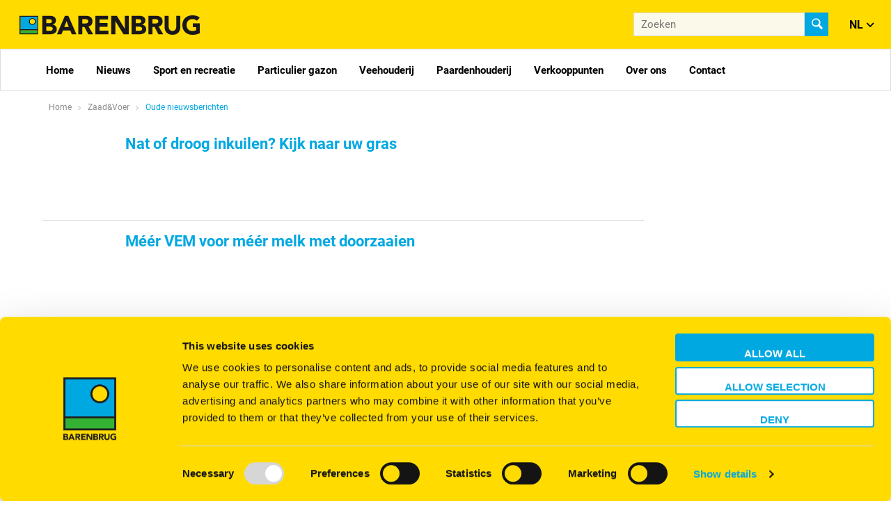

--- FILE ---
content_type: text/html; charset=utf-8
request_url: https://www.barenbrug.be/zaad-voer/oude-nieuwsberichten
body_size: 7633
content:
<!DOCTYPE html>
<html lang="nl">
<head itemscope itemtype="http://schema.org/WebSite">
	<script type="text/javascript"></script>
	<script type="text/javascript">(function(w,d,s,l,i){w[l]=w[l]||[];w[l].push({'gtm.start':new Date().getTime(),event:'gtm.js'});var f=d.getElementsByTagName(s)[0],j=d.createElement(s),dl=l!='dataLayer'?'&l='+l:'';j.async=true;j.src='//www.googletagmanager.com/gtm.js?id='+i+dl;f.parentNode.insertBefore(j,f);})(window,document,'script','dataLayer','GTM-MSSWBR2');</script>
	<meta charset="utf-8"/>
	<!-- (C) 2026 Snakeware New Media B.V. - www.snakeware.nl - info@snakeware.nl -->
	<title itemprop="name">Barenbrug Belgi&#235; // Zaad&amp;Voer &gt; Oude nieuwsberichten</title>
	<base href="https://www.barenbrug.be/"/>
	<meta itemprop="url" content="https://www.barenbrug.be/"/>
	<meta name="generator" content="Snakeware New Media B.V., e-mail: info@snakeware.nl, internet: https://www.snakeware.nl/"/>
	<meta name="copyright" content="Copyright (C) 2026 Barenbrug"/>
	<meta name="description" content="Barenbrug - Passie voor gras"/>
	<meta name="distribution" content="global"/>
	<meta name="resource-type" content="document"/>
	<meta name="verify-v1" content="AIzaSyA8I4FkcmkUN8SZ7NZDwHM6h4uy5nYNNTE"/>
	<meta name="viewport" content="width=device-width, initial-scale=1, shrink-to-fit=no"/>
	<meta name="facebook-domain-verification" content="wi75srrs0hl4cko4q3c6cac9ug60w6"/>
	<meta property="og:type" content="website"/>
	<meta property="og:url" content="https://www.barenbrug.be/zaad-voer/oude-nieuwsberichten"/>
	<meta property="fb:app_id" content="996493287471668"/>
	<meta name="robots" content="index,follow"/>
	<link rel="home" href="https://www.barenbrug.be/home" title="Homepage"/>
	<link rel="contents" href="https://www.barenbrug.be/sitemap.xml" title="Sitemap"/>
	<script type="text/javascript">var sw={}</script>
	<link rel="stylesheet" href="css/336055218/e3af74e711d74cfee712b1ba88e13c9a.css" type="text/css"/>
	<link rel="stylesheet" href="https://fonts.googleapis.com/css?family=Caveat:400,700" type="text/css"/>
	<script type="text/javascript">var $=(function(c){var b=[];var a=function(d){b.push(d)};a.rdy=function(){for(var d=0;d<b.length;d++){b[d]()}};c.$=a;return a})(sw);</script>
	<script type="text/javascript">var language=14,browser=8,version=143,steID=10,catID=6274,imgBack=true,rewriting=true,horizontal=true;</script>
	<script type="text/javascript" src="js/336055254/371d25a9acc644570c15d077ff2a6179.0813.js" async></script>
	<script type="text/javascript">sw.$(function(){Wizards.init([["Shop","5014abf3-59d0-4b6c-8e77-d19faae10d79","misc/postWizard.aspx",[["Customers",[["ID",3],["Created",1],["UsrID",3],["SteID",3],["Company",4],["Salutation",4],["Firstname",4],["Prefix",4],["Lastname",4],["Name",4],["Email",4],["Confirmed",0],["Telephone",4],["Mobile",4],["Fax",4],["Bankname",4],["BankAccountNo",4],["AccountName",4],["Remarks",4],["InvoiceAdrID",3],["DeliveryAdrID",3],["Initials",4],["ShpID",3],["Password",4]],[[]]]
,["CustomerDetails",[["CflID",3],["CtmID",3],["Value",4]]]
,["Addresses",[["ID",3],["Created",1],["CtmID",3],["Street",4],["Number",4],["Addition",4],["ZipCode",4],["City",4],["Country",4],["Invoice",0],["Delivery",0]]]
,["Orders",[["ID",3],["Created",1],["ShpID",3],["CtmID",3],["AdrID",3],["SteID",3],["PayID",3,[["U heeft nog geen betalingsmethode geselecteerd."]]],["OrderNumber",3],["Company",4],["Salutation",4],["Firstname",4],["Prefix",4],["Lastname",4,[["U heeft uw naam nog niet ingevuld."]]],["Name",4],["Street",4,[["U heeft uw straatnaam nog niet ingevuld."]]],["Number",4,[["U heeft uw huisnummer nog niet ingevuld."]]],["Addition",4],["ZipCode",4],["City",4,[["U heeft uw woonplaats nog niet ingevuld."]]],["Country",4],["Email",4,[["U heeft uw e-mailadres nog niet ingevuld."],["Uw e-mailadres heeft een niet correct formaat.","isEmail( this )"]]],["Telephone",4,[["U heeft uw telefoonnummer nog niet ingevuld."]]],["Mobile",4],["Fax",4],["Bankname",4],["BankAccountNo",4],["AccountName",4],["Remarks",4],["GUID",8],["Paid",0],["Finalized",0],["Sent",0],["Terms",0,[["U bent nog niet met onze voorwaarden akkoord gegaan.","this"]]],["Shipping",5],["Discount",5],["Initials",4,[["U heeft uw initialen nog niet ingevuld."]]],["SubTotal",5],["Total",5],["OstID",3],["Currency",3],["VoucherCode",4],["VchID",7],["PaidAmount",5],["Products",9],["DiscountPercentage",6]],[[null,new Date(2026,0,20,0,54,41),1,null,null,10,null,null,null,null,null,null,null,null,null,null,null,null,null,null,null,null,null,null,null,null,null,null,null,null,null,null,null,0,0,null,0,0,null,null,null,null,null,0,0]]]
,["OrderDetails",[["OflID",3],["OrdID",3],["Value",4]]]
,["OrderLines",[["ID",3],["Created",1],["OrdID",3],["Quantity",9],["ItmID",3],["Code",4],["Name",4],["Data",4],["Tax",6],["Price",5],["Total",5]]]
,["OrderLineDetails",[["ID",3],["OlnID",3],["DttID",3],["Desc",4],["Data",4],["CtlID",3]]]
,["VATTotals",[["Percentage",6],["Total",5]]]
],false]])})</script>
	<script type="text/javascript">sw.$(function(){Webshop.load()})</script>
	<script type="text/javascript">sw.$(function(){Social.Facebook.appID("996493287471668");
Social.ShareButtons.initialize();
Responsive.ImageLoader.init();
sw.minSearchLen=3;
Webshop.format="0";Webshop.useCust=false;
})</script>
</head>
<body style="text-align:left">
	<noscript><iframe src="//www.googletagmanager.com/ns.html?id=GTM-MSSWBR2" height="0" width="0" style="display:none;visibility:hidden"></iframe></noscript>
	<img id="imgBack" src="img/default/lightbox.png" style="display:none;" alt=""/>
	<div class="main">
<div class="effect-4" data-menu-mobile=""></div>
<div class="effect-4 main-push site-10">
	<div id="background" class="popupbackground">
		<span class="nav">
			<span class="close"></span>
		</span>
	</div>
	<div class="main-content">
		<div class="main-inner">
			<header id="header">
				<div class="top">
					<a class="logo" href="">
						<span class="inner barenbrug"></span>
					</a>
					<div class="slogan"></div>
					<div class="language">
						<div class="placehold">
							<select class="languageSelect" onchange="if(this.value)location.href=this.value">
								<option selected="selected" value="">NL</option>
								<option value="https://www.barenbrug.be/fr/home">FR</option>
							</select>
						</div>
					</div>
					<div>
						<a class="quicksearchbutton" onclick="Barenbrug.showSearch()"></a>
						<div class="quicksearch">
							<div class="searchForm" itemscope="" itemtype="http://schema.org/WebSite">
								<meta itemprop="url" content="https://www.barenbrug.be/" />
								<form itemprop="potentialAction" itemscope="" itemtype="http://schema.org/SearchAction" name="frmSearch" method="get" action="search" onsubmit="return frmSearchSubmit(this,event);">
									<meta itemprop="target" content="https://www.barenbrug.be/?edtSearchText={edtSearchText}&amp;ShowResult=1" />
									<input type="text" name="edtSearchText" itemprop="query-input" id="edtSearchText" placeholder="Zoeken" />
									<input type="hidden" name="steID" value="10" />
									<input type="hidden" name="catID" value="772" />
									<input type="hidden" name="ShowResult" value="1" />
									<button type="submit"></button>
								</form>
							</div>
						</div>
					</div>
				</div>
				<div class="menuwrap">
					<div class="container">
						<div id="scaleMenu">
							<a class="toggle" data-menu-button=""></a>
							<nav data-menu="">
								<div class="top">
									<div class="language">
										<div class="placehold">
											<select class="languageSelect" onchange="if(this.value)location.href=this.value">
												<option selected="selected" value="">NL</option>
												<option value="https://www.barenbrug.be/fr/home">FR</option>
											</select>
										</div>
									</div>
									<div class="searchForm" itemscope="" itemtype="http://schema.org/WebSite">
										<meta itemprop="url" content="https://www.barenbrug.be/" />
										<form itemprop="potentialAction" itemscope="" itemtype="http://schema.org/SearchAction" name="frmSearch" method="get" action="search" onsubmit="return frmSearchSubmit(this,event);">
											<meta itemprop="target" content="https://www.barenbrug.be/?edtSearchText={edtSearchText}&amp;ShowResult=1" />
											<input type="text" name="edtSearchText" itemprop="query-input" id="edtSearchText" placeholder="Zoeken" />
											<input type="hidden" name="steID" value="10" />
											<input type="hidden" name="catID" value="772" />
											<input type="hidden" name="ShowResult" value="1" />
											<button type="submit"></button>
										</form>
									</div>
								</div>
								<ul data-menu-level="0">
									<li data-menu-id="689" class="first ">
										<a href="" class="first ">Home</a>
									</li>
									<li data-menu-id="1945">
										<a href="nieuws">Nieuws</a>
									</li>
									<li data-menu-id="691">
										<a href="sport-en-recreatie">
											<span class="sub"></span>Sport en recreatie</a>
										<span class="arrow" data-menu-arrow=""></span>
										<ul data-menu-level="1" class="floatMenu">
											<li data-menu-id="697" class="first ">
												<a href="sport-en-recreatie/producten" class="first ">Producten</a>
											</li>
											<li data-menu-id="1946">
												<a href="sport-en-recreatie/vaknieuws">Vaknieuws</a>
											</li>
											<li data-menu-id="26990">
												<a href="vragen">Vraag &amp; antwoord</a>
											</li>
											<li data-menu-id="1972" class="last ">
												<a href="sport-en-recreatie/verkooppunten" class="last ">Verkooppunten</a>
											</li>
										</ul>
									</li>
									<li data-menu-id="1832">
										<a href="particulier-gazon">
											<span class="sub"></span>Particulier gazon</a>
										<span class="arrow" data-menu-arrow=""></span>
										<ul data-menu-level="1" class="floatMenu">
											<li data-menu-id="23472" class="first ">
												<a href="particulier" class="first ">Producten</a>
											</li>
											<li data-menu-id="26991">
												<a href="vragen">Vraag &amp; antwoord</a>
											</li>
											<li data-menu-id="1971" class="last ">
												<a href="particulier-gazon/verkooppunten-tuincentra-en-dealers" class="last ">Verkooppunten - Tuincentra en dealers</a>
											</li>
										</ul>
									</li>
									<li data-menu-id="712">
										<a href="veehouderij">
											<span class="sub"></span>Veehouderij</a>
										<span class="arrow" data-menu-arrow=""></span>
										<ul data-menu-level="1" class="floatMenu">
											<li data-menu-id="721" class="first ">
												<a href="veehouderij/producten" class="first ">Producten</a>
											</li>
											<li data-menu-id="24832">
												<a href="veehouderij/productkiezer-weidemengsels">Productkiezer-weidemengsels</a>
											</li>
											<li data-menu-id="24967">
												<a href="veehouderij/productkiezer-inkuilmiddelen">Productkiezer-inkuilmiddelen</a>
											</li>
											<li data-menu-id="1962">
												<a href="veehouderij/vaknieuws">Vaknieuws</a>
											</li>
											<li data-menu-id="28817">
												<a href="veehouderij/vraag-antwoord">Vraag &amp; antwoord</a>
											</li>
											<li data-menu-id="17513">
												<a href="veehouderij/verkooppunten-veehouderij">Verkooppunten - Veehouderij</a>
											</li>
											<li data-menu-id="23268">
												<a href="veehouderij/zaad-voer">Zaad &amp; Voer</a>
											</li>
											<li data-menu-id="29233" class="last ">
												<a href="veehouderij/upgrade-jouw-kennis" class="last ">Upgrade jouw kennis</a>
											</li>
										</ul>
									</li>
									<li data-menu-id="11114">
										<a href="paardenhouderij">
											<span class="sub"></span>Paardenhouderij</a>
										<span class="arrow" data-menu-arrow=""></span>
										<ul data-menu-level="1" class="floatMenu">
											<li data-menu-id="18404" class="first ">
												<a href="paardenhouderij/producten/paardenweide" class="first ">Producten</a>
											</li>
											<li data-menu-id="17865">
												<a href="paardenhouderij/vaknieuws">Vaknieuws</a>
											</li>
											<li data-menu-id="17862">
												<a href="paardenhouderij/vraag-antwoord">Vraag &amp; antwoord</a>
											</li>
											<li data-menu-id="17858">
												<a href="paardenhouderij/aanleg-onderhoud">Aanleg &amp; onderhoud</a>
											</li>
											<li data-menu-id="11542" class="last ">
												<a href="paardenhouderij/verkooppunten-paardenweide" class="last ">Verkooppunten - Paardenweide</a>
											</li>
										</ul>
									</li>
									<li data-menu-id="16377">
										<a href="verkooppunten">Verkooppunten</a>
									</li>
									<li data-menu-id="22385">
										<a href="over-ons">
											<span class="sub"></span>Over ons</a>
										<span class="arrow" data-menu-arrow=""></span>
										<ul data-menu-level="1" class="floatMenu">
											<li data-menu-id="22372" class="first ">
												<a href="over-ons/royal-barenbrug" class="first ">
													<span class="sub"></span>Royal Barenbrug</a>
												<span class="arrow" data-menu-arrow=""></span>
												<ul data-menu-level="2" class="floatMenu">
													<li data-menu-id="22373" class="first ">
														<a href="over-ons/royal-barenbrug/missie-visie-kernwaarden" class="first ">Missie, visie &amp; kernwaarden</a>
													</li>
													<li data-menu-id="22390">
														<a href="over-ons/royal-barenbrug/feiten-en-cijfers">Feiten en cijfers</a>
													</li>
													<li data-menu-id="22374">
														<a href="over-ons/royal-barenbrug/kernactiviteiten">Kernactiviteiten</a>
													</li>
													<li data-menu-id="22389" class="last ">
														<a href="over-ons/royal-barenbrug/wereldwijde-aanwezigheid" class="last ">Wereldwijde aanwezigheid</a>
													</li>
												</ul>
											</li>
											<li data-menu-id="22386">
												<a href="over-ons/innovaties">Innovaties</a>
											</li>
											<li data-menu-id="22387">
												<a href="over-ons/oplossingen">Oplossingen</a>
											</li>
											<li data-menu-id="22388">
												<a href="over-ons/duurzaam">Duurzaam</a>
											</li>
											<li data-menu-id="22375" class="last ">
												<a href="over-ons/over-gras" class="last ">Over gras</a>
											</li>
										</ul>
									</li>
									<li data-menu-id="766" class="last ">
										<a href="contact" class="last ">Contact</a>
									</li>
								</ul>
							</nav>
						</div>
						<script type="text/javascript">$(function(){var menu=new Menu();menu.breakpoint = "desktopSmall";menu.initialize()});</script>
					</div>
				</div>
			</header>
			<div class="section" data-section="breadcrumb">
				<div class="container">
					<div class="row">
						<div class="breadcrumb" itemscope="" itemtype="http://schema.org/BreadcrumbList">
							<span itemprop="itemListElement" itemscope="" itemtype="http://schema.org/ListItem">
								<a itemprop="item" content="https://www.barenbrug.be/home" href="home">
									<span itemprop="name">Home</span>
									<meta itemprop="position" content="1" />
								</a>
							</span>
							<img alt="" src="img/default/pixTrans.gif" />
							<span itemprop="itemListElement" itemscope="" itemtype="http://schema.org/ListItem">
								<a itemprop="item" content="https://www.barenbrug.be/zaad-voer" href="zaad-voer">
									<span itemprop="name">Zaad&Voer</span>
									<meta itemprop="position" content="2" />
								</a>
							</span>
							<img alt="" src="img/default/pixTrans.gif" />
							<span>
								<a class="current">Oude nieuwsberichten</a>
							</span>
						</div>
					</div>
				</div>
			</div>
			<div class="section">
				<div class="container showpageContainer">
					<div class="col-xs-12 col-sm-12 col-md-8 col-lg-9">
						<div class="col-fragmented">
							<article class="item verkort animated" data-animation="fadeInUp">
								<div class="layout">
									<header>
										<h2>
											<a href="zaad-voer/oude-nieuwsberichten/nat-of-droog-inkuilen-kijk-naar-uw-gras.htm">Nat of droog inkuilen? Kijk naar uw gras</a>
										</h2>
									</header>
									<a class="content" href="zaad-voer/oude-nieuwsberichten/nat-of-droog-inkuilen-kijk-naar-uw-gras.htm">
										<span data-view="mobile"></span>
										<span data-view="desktop"></span>
									</a>
								</div>
								<footer>
									<span class="more articleBtn articleBtnMobile" title="lees meer" onclick="document.location.href=&quot;zaad-voer/oude-nieuwsberichten/nat-of-droog-inkuilen-kijk-naar-uw-gras.htm&quot;"></span>
									<span class="more articleBtn articleBtnDesktop" title="lees meer" onclick="document.location.href=&quot;zaad-voer/oude-nieuwsberichten/nat-of-droog-inkuilen-kijk-naar-uw-gras.htm&quot;">lees meer</span>
								</footer>
							</article>
						</div>
						<div class="col-fragmented">
							<article class="item verkort animated" data-animation="fadeInUp">
								<div class="layout">
									<header>
										<h2>
											<a href="zaad-voer/oude-nieuwsberichten/méér-vem-voor-méér-melk-met-doorzaaien.htm">M&#233;&#233;r VEM voor m&#233;&#233;r melk met doorzaaien</a>
										</h2>
									</header>
									<a class="content" href="zaad-voer/oude-nieuwsberichten/méér-vem-voor-méér-melk-met-doorzaaien.htm">
										<span data-view="mobile"></span>
										<span data-view="desktop"></span>
									</a>
								</div>
								<footer>
									<span class="more articleBtn articleBtnMobile" title="lees meer" onclick="document.location.href=&quot;zaad-voer/oude-nieuwsberichten/méér-vem-voor-méér-melk-met-doorzaaien.htm&quot;"></span>
									<span class="more articleBtn articleBtnDesktop" title="lees meer" onclick="document.location.href=&quot;zaad-voer/oude-nieuwsberichten/méér-vem-voor-méér-melk-met-doorzaaien.htm&quot;">lees meer</span>
								</footer>
							</article>
						</div>
						<div class="col-fragmented">
							<article class="item verkort animated" data-animation="fadeInUp">
								<div class="layout">
									<header>
										<h2>
											<a href="zaad-voer/oude-nieuwsberichten/inkuiljournaal-aflevering-1-2014.htm">Inkuiljournaal aflevering 1 2014</a>
										</h2>
									</header>
									<a class="content" href="zaad-voer/oude-nieuwsberichten/inkuiljournaal-aflevering-1-2014.htm">
										<span data-view="mobile"></span>
										<span data-view="desktop"></span>
									</a>
								</div>
								<footer>
									<span class="more articleBtn articleBtnMobile" title="lees meer" onclick="document.location.href=&quot;zaad-voer/oude-nieuwsberichten/inkuiljournaal-aflevering-1-2014.htm&quot;"></span>
									<span class="more articleBtn articleBtnDesktop" title="lees meer" onclick="document.location.href=&quot;zaad-voer/oude-nieuwsberichten/inkuiljournaal-aflevering-1-2014.htm&quot;">lees meer</span>
								</footer>
							</article>
						</div>
						<div class="col-fragmented">
							<article class="item verkort animated" data-animation="fadeInUp">
								<div class="layout">
									<header>
										<h2>
											<a href="zaad-voer/oude-nieuwsberichten/inkuiljournaal-voor-ideale-maaimoment-eerste-grassnede.htm">Inkuiljournaal voor ideale maaimoment eerste grassnede</a>
										</h2>
									</header>
									<a class="content" href="zaad-voer/oude-nieuwsberichten/inkuiljournaal-voor-ideale-maaimoment-eerste-grassnede.htm">
										<span data-view="mobile"><p><strong>Het inkuiljournaal helpt veehouders het ideale maaimoment te...</strong></p></span>
										<span data-view="desktop"><p><strong>Het inkuiljournaal helpt veehouders het ideale maaimoment te bepalen. Bovendien geeft het journaal tips om inkuilverliezen te minimaliseren van 20 naar 4%.</strong></p></span>
									</a>
								</div>
								<footer>
									<span class="more articleBtn articleBtnMobile" title="lees meer" onclick="document.location.href=&quot;zaad-voer/oude-nieuwsberichten/inkuiljournaal-voor-ideale-maaimoment-eerste-grassnede.htm&quot;"></span>
									<span class="more articleBtn articleBtnDesktop" title="lees meer" onclick="document.location.href=&quot;zaad-voer/oude-nieuwsberichten/inkuiljournaal-voor-ideale-maaimoment-eerste-grassnede.htm&quot;">lees meer</span>
								</footer>
							</article>
						</div>
						<div class="col-fragmented">
							<article class="item verkort animated" data-animation="fadeInUp">
								<div class="layout">
									<header>
										<h2>
											<a href="zaad-voer/oude-nieuwsberichten/nieuwe-website-voor-paardenhouders.htm">Nieuwe website voor paardenhouders</a>
										</h2>
									</header>
									<a class="content" href="zaad-voer/oude-nieuwsberichten/nieuwe-website-voor-paardenhouders.htm">
										<span data-view="mobile"></span>
										<span data-view="desktop"></span>
									</a>
								</div>
								<footer>
									<span class="more articleBtn articleBtnMobile" title="lees meer" onclick="document.location.href=&quot;zaad-voer/oude-nieuwsberichten/nieuwe-website-voor-paardenhouders.htm&quot;"></span>
									<span class="more articleBtn articleBtnDesktop" title="lees meer" onclick="document.location.href=&quot;zaad-voer/oude-nieuwsberichten/nieuwe-website-voor-paardenhouders.htm&quot;">lees meer</span>
								</footer>
							</article>
						</div>
						<div class="col-sm-12">
							<div class="showContent">
								<article class="item">
									<header>
										<h2>Header image (newsletter): Header_Milkway_Doorzaai</h2>
									</header>
									<div class="content">
										<table width="100%" border="0" cellspacing="0" cellpadding="2">
											<tr class="control_1">
												<td class="controlName" valign="top">Title</td>
												<td>Header_Milkway_Doorzaai</td>
											</tr>
											<tr class="control_0">
												<td class="controlName" valign="top">Do not show title</td>
												<td> </td>
											</tr>
											<tr class="control_1">
												<td class="controlName" valign="top">Image</td>
												<td>
													<img height="199" width="600" alt="" title="Header_milkway_doorzaai_2" src="files/5/2/1/0/1/Header_milkway_doorzaai_2.jpg" />
												</td>
											</tr>
											<tr class="control_0">
												<td class="controlName" valign="top">Link - Text</td>
												<td> </td>
											</tr>
											<tr class="control_1">
												<td class="controlName" valign="top">Link - Internal link</td>
												<td> </td>
											</tr>
										</table>
									</div>
									<footer></footer>
								</article>
							</div>
						</div>
						<div class="col-sm-12">
							<div class="showContent">
								<article class="item">
									<header>
										<h2>Header image (newsletter): Inkuiljournaal eerste maaisnede</h2>
									</header>
									<div class="content">
										<table width="100%" border="0" cellspacing="0" cellpadding="2">
											<tr class="control_1">
												<td class="controlName" valign="top">Title</td>
												<td>Inkuiljournaal eerste maaisnede</td>
											</tr>
											<tr class="control_0">
												<td class="controlName" valign="top">Do not show title</td>
												<td> </td>
											</tr>
											<tr class="control_1">
												<td class="controlName" valign="top">Image</td>
												<td>
													<img height="199" width="600" alt="" title="Header_inkuiljournaal maaimoment" src="files/2/7/7/7/Header_inkuiljournaal%20maaimoment.jpg" />
												</td>
											</tr>
											<tr class="control_0">
												<td class="controlName" valign="top">Link - Text</td>
												<td> </td>
											</tr>
											<tr class="control_1">
												<td class="controlName" valign="top">Link - Internal link</td>
												<td> </td>
											</tr>
										</table>
									</div>
									<footer></footer>
								</article>
							</div>
						</div>
						<div class="col-sm-12">
							<div class="showContent">
								<article class="item">
									<header>
										<h2>Header image (newsletter): Horsesloveit</h2>
									</header>
									<div class="content">
										<table width="100%" border="0" cellspacing="0" cellpadding="2">
											<tr class="control_1">
												<td class="controlName" valign="top">Title</td>
												<td>Horsesloveit</td>
											</tr>
											<tr class="control_0">
												<td class="controlName" valign="top">Do not show title</td>
												<td> </td>
											</tr>
											<tr class="control_1">
												<td class="controlName" valign="top">Image</td>
												<td>
													<img height="199" width="600" alt="" title="horsesloveit" src="files/7/1/7/7/horsesloveit.jpg" />
												</td>
											</tr>
											<tr class="control_0">
												<td class="controlName" valign="top">Link - Text</td>
												<td> </td>
											</tr>
											<tr class="control_1">
												<td class="controlName" valign="top">Link - Internal link</td>
												<td> </td>
											</tr>
										</table>
									</div>
									<footer></footer>
								</article>
							</div>
						</div>
						<div class="col-sm-12">
							<div class="showContent">
								<article class="item">
									<header>
										<h2>Header image (newsletter): Header_verhoog_uw_grasopbrengst</h2>
									</header>
									<div class="content">
										<table width="100%" border="0" cellspacing="0" cellpadding="2">
											<tr class="control_1">
												<td class="controlName" valign="top">Title</td>
												<td>Header_verhoog_uw_grasopbrengst</td>
											</tr>
											<tr class="control_0">
												<td class="controlName" valign="top">Do not show title</td>
												<td> </td>
											</tr>
											<tr class="control_1">
												<td class="controlName" valign="top">Image</td>
												<td>
													<img height="199" width="600" alt="" title="Verhoog_uw_grasopbrengst" src="files/7/2/6/7/Verhoog_uw_grasopbrengst.jpg" />
												</td>
											</tr>
											<tr class="control_0">
												<td class="controlName" valign="top">Link - Text</td>
												<td> </td>
											</tr>
											<tr class="control_1">
												<td class="controlName" valign="top">Link - Internal link</td>
												<td> </td>
											</tr>
										</table>
									</div>
									<footer></footer>
								</article>
							</div>
						</div>
					</div>
					<aside class="col-xs-12 col-sm-12 col-md-4 col-lg-3"></aside>
				</div>
			</div>
			<footer id="footer">
				<div class="container">
					<div class="row">
						<div class="col-sm-6 col-md-3">
							<div class="footerBlock" data-footer="">
								<div class="title" onclick="Barenbrug.Footer.toggle(this)">Social</div>
								<div class="content">
									<a class="social twitter" href="https://twitter.com/BarenbrugNL" target="_blank">X</a>
									<a class="social facebook" href="https://www.facebook.com/BarenbrugHolland" target="_blank">Facebook</a>
									<a class="social youtube" href="https://www.youtube.com/BarenbrugHolland" target="_blank">Youtube</a>
									<a class="social linkedin" href="https://www.linkedin.com/company/barenbrug-holland" target="_blank">LinkedIn</a>
									<a class="social instagram" href="https://www.instagram.com/barenbrugholland/" target="_blank">Instagram</a>
								</div>
							</div>
						</div>
						<div class="col-sm-6 col-md-3">
							<div class="footerBlock" data-footer="">
								<div class="title" onclick="Barenbrug.Footer.toggle(this)">ADRES</div>
								<div class="content"><p>Barenbrug Belgium nv/sa</p>
<p>Uilenstraat 155a</p>
<p>9100 Sint-Niklaas</p>
<p>Belgium&nbsp;</p>
<p>Tel: 03 219 19 47</p></div>
							</div>
						</div>
						<div class="col-sm-6 col-md-3">
							<div class="footerBlock" data-footer="">
								<div class="title" onclick="Barenbrug.Footer.toggle(this)">Barenbrug</div>
								<div class="content">
									<a href="particulier" class="first ">Graszaden voor gazon</a>
									<a href="sport-en-recreatie">Sportvelden</a>
									<a href="paardenhouderij">Paardenweiden</a>
									<a href="veehouderij">Ruwvoer</a>
									<a href="inkuiltips">Inkuilmiddelen</a>
									<a href="http://www.barenbrug.be/vaknieuws/barenbrug-kleurt-rassenlijst-geel.htm">Rassenlijst</a>
									<a href="loopbaan-bij-barenbrug" class="last ">
										<span class="sub"></span>Loopbaan bij Barenbrug</a>
								</div>
							</div>
						</div>
						<div class="col-sm-6 col-md-3">
							<div class="footerBlock" data-footer="">
								<div class="title" onclick="Barenbrug.Footer.toggle(this)">Website</div>
								<div class="content">
									<a href="http://www.barenbrug.be/contact" class="first ">Contact</a>
									<a href="search">Search</a>
									<a href="sitemap-2">Sitemap</a>
									<a href="disclaimer">Disclaimer</a>
									<a href="privacyverklaring">Privacyverklaring</a>
									<a href="cookiestatement">Cookiestatement</a>
									<a href="algemene-voorwaarden">Algemene voorwaarden</a>
									<a href="aanmelden-nieuwsbrief" class="last ">Aanmelden nieuwsbrief</a>
								</div>
							</div>
						</div>
					</div>
				</div>
			</footer>
			<script type="text/javascript">var google_conversion_id=972070848,google_custom_params=window.google_tag_params,google_remarketing_only=true;</script>
			<script type="text/javascript" src="//www.googleadservices.com/pagead/conversion.js"></script>
			<noscript>
				<div style="display:inline;">
					<img height="1" width="1" style="border-style:none;" alt="" src="//googleads.g.doubleclick.net/pagead/viewthroughconversion/972070848/?guid=ON&amp;script=0" />
				</div>
			</noscript>
		</div>
	</div>
</div>
<script async="async" defer="defer" type="module" src="https://library.snkwr.io/webcomponents/snkwr.io.build-v394/snakewarewebcomponents.esm.js"></script>
<script async="async" defer="defer" nomodule="nomodule" src="https://library.snkwr.io/webcomponents/snkwr.io.build-v394/snakewarewebcomponents.js"></script>
	</div>
</body>
</html>
<!--
	Total Time: 0:00:00.588
	Total database access: 0:00:00.474
	Main Xsl transformation: 0:00:00.011
	code: 0:00:00.102
-->


--- FILE ---
content_type: image/svg+xml
request_url: https://www.barenbrug.be/img/barenbrug_logo.svg
body_size: 3449
content:
<svg xmlns="http://www.w3.org/2000/svg" id="Laag_1" viewBox="0 0 696.9 75.2">
  <style>
    .st1{fill:#1a171b}
  </style>
  <path fill="#00a8e2" d="M3.6 5.3v48.6h64.5V5.3H3.6zm45.9 28.2c-5.3 0-9.6-4.3-9.6-9.6s4.3-9.6 9.6-9.6 9.6 4.3 9.6 9.6c-.1 5.3-4.4 9.6-9.6 9.6z"/>
  <path d="M103.3 60h14.2c1.2 0 2.4-.1 3.7-.4 1.2-.3 2.4-.7 3.4-1.4s1.8-1.6 2.5-2.6c.6-1.1 1-2.4 1-3.9 0-1.7-.4-3.1-1.3-4.1-.8-1-1.9-1.8-3.2-2.4-1.3-.5-2.7-.9-4.1-1.1-1.5-.2-2.9-.3-4.2-.3h-11.9l-.1 16.2zm0-29.6h11.4c1.2 0 2.4-.1 3.6-.4 1.2-.3 2.2-.7 3.2-1.3.9-.6 1.7-1.4 2.3-2.4s.9-2.2.9-3.6c0-1.5-.3-2.7-1-3.7-.6-1-1.5-1.7-2.5-2.3-1-.5-2.2-.9-3.4-1.2-1.3-.2-2.5-.4-3.7-.4h-10.7v15.3h-.1zM87.5 1.7h26.7c3.1 0 6.2.2 9.4.7 3.1.4 6 1.3 8.5 2.6s4.5 3.2 6.1 5.5c1.6 2.4 2.3 5.5 2.3 9.4 0 4-1.1 7.4-3.4 10.1-2.3 2.7-5.2 4.6-9 5.7v.2c2.4.3 4.5 1 6.4 2s3.6 2.2 5 3.7 2.4 3.3 3.2 5.3c.7 2 1.1 4.2 1.1 6.5 0 3.8-.8 6.9-2.4 9.5-1.6 2.5-3.7 4.6-6.3 6.1s-5.4 2.7-8.7 3.3c-3.2.7-6.4 1-9.6 1H87.5V1.7zm93.8 20.9l-8.7 22.3h17.5l-8.8-22.3zm-6.1-20.9h13.1l31.2 71.6h-17.8l-6.2-15.2h-27.8l-6 15.2h-17.4l30.9-71.6zm67.2 29.7h9.3c1.4 0 2.9-.1 4.5-.2s3-.4 4.3-.9 2.3-1.3 3.2-2.4c.8-1.1 1.3-2.6 1.3-4.6 0-1.8-.4-3.3-1.1-4.4s-1.7-1.9-2.8-2.5c-1.1-.6-2.5-1-3.9-1.2-1.5-.2-2.9-.3-4.4-.3h-10.3v16.5h-.1zM226.6 1.7h27.7c3.6 0 7.1.4 10.4 1.1s6.1 1.9 8.6 3.5c2.5 1.7 4.4 3.9 5.9 6.7 1.4 2.8 2.2 6.3 2.2 10.5 0 5.1-1.3 9.4-3.9 12.9s-6.5 5.8-11.5 6.7l18.2 30.3h-18.9l-15-28.6h-7.8v28.6h-15.8V1.7h-.1zm66.2 0h48.6v14.6h-32.8v13.3h31v14.6h-31v14.6h34.7v14.6h-50.5V1.7zm61.1 0h21.5l30.4 49.8h.2V1.7h15.8v71.7h-20.6l-31.3-51h-.2v51h-15.8V1.7zM448.3 60h14.2c1.2 0 2.4-.1 3.7-.4 1.2-.3 2.4-.7 3.4-1.4s1.8-1.6 2.5-2.6c.6-1.1 1-2.4 1-3.9 0-1.7-.4-3.1-1.3-4.1-.8-1-1.9-1.8-3.2-2.4-1.3-.5-2.7-.9-4.1-1.1-1.5-.2-2.9-.3-4.1-.3h-11.9V60h-.2zm0-29.6h11.4c1.2 0 2.4-.1 3.6-.4 1.2-.3 2.2-.7 3.2-1.3.9-.6 1.7-1.4 2.3-2.4s.9-2.2.9-3.6c0-1.5-.3-2.7-1-3.7-.6-1-1.5-1.7-2.5-2.3-1-.5-2.2-.9-3.4-1.2-1.3-.2-2.5-.4-3.7-.4h-10.7l-.1 15.3zM432.5 1.7h26.7c3.1 0 6.2.2 9.4.7 3.1.4 6 1.3 8.5 2.6s4.5 3.2 6.1 5.5c1.6 2.4 2.3 5.5 2.3 9.4 0 4-1.1 7.4-3.4 10.1-2.3 2.7-5.2 4.6-9 5.7v.2c2.4.3 4.5 1 6.4 2s3.6 2.2 5 3.7 2.4 3.3 3.2 5.3c.7 2 1.1 4.2 1.1 6.5 0 3.8-.8 6.9-2.4 9.5-1.6 2.5-3.7 4.6-6.3 6.1-2.6 1.6-5.4 2.7-8.7 3.3-3.2.7-6.4 1-9.6 1h-29.3V1.7zm80.4 29.7h9.3c1.4 0 2.9-.1 4.5-.2s3-.4 4.3-.9 2.3-1.3 3.2-2.4c.8-1.1 1.3-2.6 1.3-4.6 0-1.8-.4-3.3-1.1-4.4-.7-1.1-1.7-1.9-2.8-2.5s-2.5-1-3.9-1.2c-1.5-.2-2.9-.3-4.4-.3H513l-.1 16.5zM497.1 1.7h27.7c3.6 0 7.1.4 10.4 1.1 3.3.7 6.1 1.9 8.6 3.5 2.5 1.7 4.4 3.9 5.9 6.7 1.4 2.8 2.2 6.3 2.2 10.5 0 5.1-1.3 9.4-3.9 12.9-2.6 3.5-6.5 5.8-11.5 6.7l18.2 30.3h-18.9l-15-28.6H513v28.6h-15.8V1.7h-.1zm123.2 44c0 4.2-.6 8.2-1.9 11.7-1.3 3.6-3.2 6.7-5.7 9.3s-5.7 4.7-9.5 6.2-8.1 2.2-13.1 2.2-9.4-.7-13.2-2.2-6.9-3.5-9.5-6.2c-2.5-2.6-4.4-5.7-5.7-9.3-1.3-3.6-1.9-7.5-1.9-11.7v-44h15.8v43.4c0 2.2.4 4.3 1.1 6.2.7 1.9 1.7 3.5 3 4.9s2.8 2.5 4.6 3.2c1.8.8 3.7 1.2 5.8 1.2s4-.4 5.8-1.2 3.3-1.9 4.6-3.2c1.3-1.4 2.3-3 3-4.9s1.1-3.9 1.1-6.2V1.7h15.8l-.1 44zm76.6 22.6c-4.7 2.4-9.5 4.2-14.6 5.3s-10.2 1.6-15.5 1.6c-5.6 0-10.8-.9-15.5-2.6-4.7-1.8-8.8-4.3-12.2-7.5-3.4-3.3-6.1-7.2-8-11.9-1.9-4.7-2.9-9.8-2.9-15.6 0-5.7 1-10.9 2.9-15.6s4.6-8.6 8-11.9 7.5-5.8 12.2-7.5C656 .8 661.2 0 666.8 0c5.7 0 11 .7 15.8 2.1s9.1 3.8 12.7 7.1l-11.1 12.1c-2.2-2.2-4.6-3.9-7.3-5.1-2.7-1.1-6.1-1.7-10.1-1.7-3.4 0-6.4.6-9.2 1.7-2.7 1.1-5.1 2.8-7 4.8-2 2.1-3.5 4.5-4.5 7.3s-1.6 5.9-1.6 9.2c0 3.4.5 6.5 1.6 9.3 1 2.8 2.5 5.2 4.5 7.3 2 2.1 4.3 3.7 7 4.8 2.7 1.1 5.8 1.7 9.2 1.7s6.4-.4 8.9-1.2 4.5-1.6 6-2.4V45.4h-12.9V30.9h28l.1 37.4zM49.5 37.1c-7.2 0-13.1-5.9-13.1-13.1s5.9-13.1 13.1-13.1S62.6 16.8 62.6 24s-5.9 13.1-13.1 13.1zm0-22.7c-5.3 0-9.6 4.3-9.6 9.6s4.3 9.6 9.6 9.6 9.6-4.3 9.6-9.6c-.1-5.4-4.4-9.6-9.6-9.6z" class="st1"/>
  <path fill="#34b233" d="M68.1 57.5H3.6v12.3h64.5V57.5z"/>
  <path d="M0 1.7v71.7h71.7V1.7H0zm68.1 3.6v48.6H3.6V5.3h64.5zm0 64.5H3.6V57.5h64.5v12.3z" class="st1"/>
  <circle cx="49.5" cy="23.9" r="9.6" fill="#ffdb00"/>
</svg>
